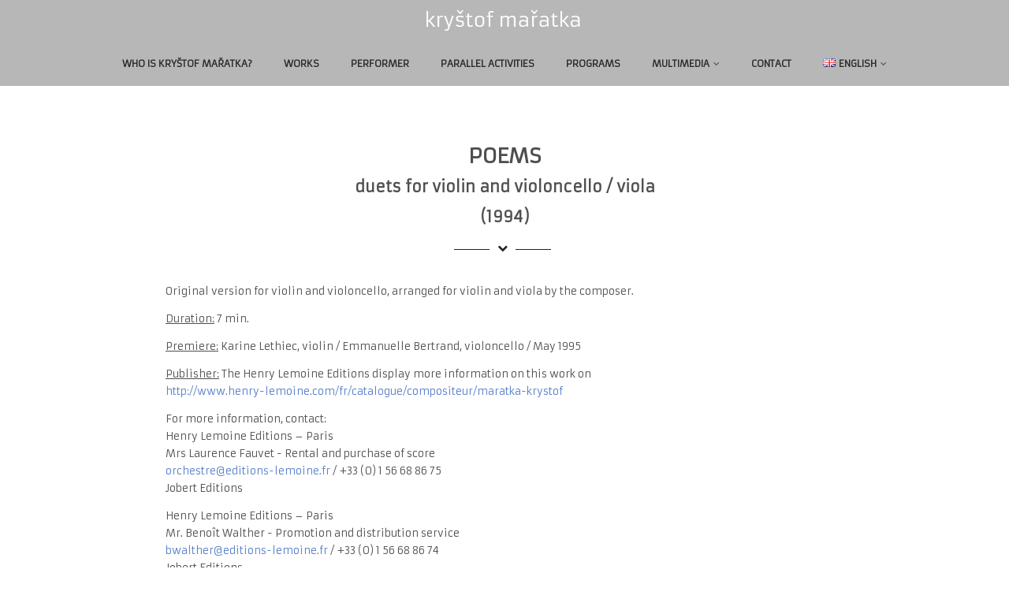

--- FILE ---
content_type: text/html; charset=UTF-8
request_url: http://krystofmaratka.com/en/works/poems/
body_size: 13959
content:

<!DOCTYPE html>
<html xmlns="http://www.w3.org/1999/xhtml" lang="en-GB" prefix="og: http://ogp.me/ns#">
<head>
<meta http-equiv="Content-Type" content="text/html; charset=UTF-8" />	
<!--[if IE]><meta http-equiv="X-UA-Compatible" content="IE=edge,chrome=1"><![endif]-->
<meta name="viewport" content="width=device-width, initial-scale=1.0"/>
<link rel="profile" href="http://gmpg.org/xfn/11"/>


	    <meta name="title" content="POEMS">
    <meta name="description" content="	POEMSduets for violin and violoncello / viola(1994)Original version for violin and violoncello, arranged for">


<meta property="og:title" content="POEMS"/>
<meta property="og:type" content="website"/>
<meta property="og:url" content="http://krystofmaratka.com/en/works/poems/" />

<meta property="og:description" content="	POEMSduets for violin and violoncello / viola(1994)Original version for violin and violoncello, arranged for violin and viola by the composer.Duration: 7 min.Premiere: Karine Lethiec, violin / Emmanuelle Bertrand, violoncello / May 1995Publisher: The Henry Lemoine Editions display more"/>
  <meta property="og:image" content="http://krystofmaratka.com/wp-content/uploads/2017/02/pdf-adobe.jpg"/>
  <meta property="og:site_name" content="Kryštof Mařatka"/>


<!--HOME-->


<!--Summary-->

<!--Photo-->

<!--Gallery-->

<!--Product-->

<link rel="pingback" href="http://krystofmaratka.com/xmlrpc.php" /> 
<title>POEMS | Kryštof Mařatka</title>

<!-- This site is optimized with the Yoast SEO plugin v4.9 - https://yoast.com/wordpress/plugins/seo/ -->
<link rel="canonical" href="http://krystofmaratka.com/en/works/poems/" />
<meta property="og:locale" content="en_GB" />
<meta property="og:locale:alternate" content="fr_FR" />
<meta property="og:type" content="article" />
<meta property="og:title" content="POEMS | Kryštof Mařatka" />
<meta property="og:description" content="POEMS duets for violin and violoncello / viola (1994) Original version for violin and violoncello, arranged for violin and viola by the composer. Duration: 7 min. Premiere: Karine Lethiec, violin / Emmanuelle Bertrand, violoncello / May 1995 Publisher: The Henry Lemoine Editions display more information on this work onhttp://www.henry-lemoine.com/fr/catalogue/compositeur/maratka-krystof For more information, contact:Henry Lemoine Editions+ Read More" />
<meta property="og:url" content="http://krystofmaratka.com/en/works/poems/" />
<meta property="og:site_name" content="Kryštof Mařatka" />
<meta property="og:image" content="http://krystofmaratka.com/wp-content/uploads/2017/02/pdf-adobe.jpg" />
<meta name="twitter:card" content="summary" />
<meta name="twitter:description" content="POEMS duets for violin and violoncello / viola (1994) Original version for violin and violoncello, arranged for violin and viola by the composer. Duration: 7 min. Premiere: Karine Lethiec, violin / Emmanuelle Bertrand, violoncello / May 1995 Publisher: The Henry Lemoine Editions display more information on this work onhttp://www.henry-lemoine.com/fr/catalogue/compositeur/maratka-krystof For more information, contact:Henry Lemoine Editions+ Read More" />
<meta name="twitter:title" content="POEMS | Kryštof Mařatka" />
<meta name="twitter:image" content="http://krystofmaratka.com/wp-content/uploads/2017/02/pdf-adobe.jpg" />
<!-- / Yoast SEO plugin. -->

<link rel='dns-prefetch' href='//fonts.googleapis.com' />
<link rel='dns-prefetch' href='//s.w.org' />
<link rel="alternate" type="application/rss+xml" title="Kryštof Mařatka &raquo; Feed" href="http://krystofmaratka.com/en/feed/" />
<link rel="alternate" type="application/rss+xml" title="Kryštof Mařatka &raquo; Comments Feed" href="http://krystofmaratka.com/en/comments/feed/" />
		<script type="text/javascript">
			window._wpemojiSettings = {"baseUrl":"https:\/\/s.w.org\/images\/core\/emoji\/2.3\/72x72\/","ext":".png","svgUrl":"https:\/\/s.w.org\/images\/core\/emoji\/2.3\/svg\/","svgExt":".svg","source":{"concatemoji":"http:\/\/krystofmaratka.com\/wp-includes\/js\/wp-emoji-release.min.js"}};
			!function(t,a,e){var r,i,n,o=a.createElement("canvas"),l=o.getContext&&o.getContext("2d");function c(t){var e=a.createElement("script");e.src=t,e.defer=e.type="text/javascript",a.getElementsByTagName("head")[0].appendChild(e)}for(n=Array("flag","emoji4"),e.supports={everything:!0,everythingExceptFlag:!0},i=0;i<n.length;i++)e.supports[n[i]]=function(t){var e,a=String.fromCharCode;if(!l||!l.fillText)return!1;switch(l.clearRect(0,0,o.width,o.height),l.textBaseline="top",l.font="600 32px Arial",t){case"flag":return(l.fillText(a(55356,56826,55356,56819),0,0),e=o.toDataURL(),l.clearRect(0,0,o.width,o.height),l.fillText(a(55356,56826,8203,55356,56819),0,0),e===o.toDataURL())?!1:(l.clearRect(0,0,o.width,o.height),l.fillText(a(55356,57332,56128,56423,56128,56418,56128,56421,56128,56430,56128,56423,56128,56447),0,0),e=o.toDataURL(),l.clearRect(0,0,o.width,o.height),l.fillText(a(55356,57332,8203,56128,56423,8203,56128,56418,8203,56128,56421,8203,56128,56430,8203,56128,56423,8203,56128,56447),0,0),e!==o.toDataURL());case"emoji4":return l.fillText(a(55358,56794,8205,9794,65039),0,0),e=o.toDataURL(),l.clearRect(0,0,o.width,o.height),l.fillText(a(55358,56794,8203,9794,65039),0,0),e!==o.toDataURL()}return!1}(n[i]),e.supports.everything=e.supports.everything&&e.supports[n[i]],"flag"!==n[i]&&(e.supports.everythingExceptFlag=e.supports.everythingExceptFlag&&e.supports[n[i]]);e.supports.everythingExceptFlag=e.supports.everythingExceptFlag&&!e.supports.flag,e.DOMReady=!1,e.readyCallback=function(){e.DOMReady=!0},e.supports.everything||(r=function(){e.readyCallback()},a.addEventListener?(a.addEventListener("DOMContentLoaded",r,!1),t.addEventListener("load",r,!1)):(t.attachEvent("onload",r),a.attachEvent("onreadystatechange",function(){"complete"===a.readyState&&e.readyCallback()})),(r=e.source||{}).concatemoji?c(r.concatemoji):r.wpemoji&&r.twemoji&&(c(r.twemoji),c(r.wpemoji)))}(window,document,window._wpemojiSettings);
		</script>
		<style type="text/css">
img.wp-smiley,
img.emoji {
	display: inline !important;
	border: none !important;
	box-shadow: none !important;
	height: 1em !important;
	width: 1em !important;
	margin: 0 .07em !important;
	vertical-align: -0.1em !important;
	background: none !important;
	padding: 0 !important;
}
</style>
<link rel='stylesheet' id='fl-builder-layout-1795-css'  href='http://krystofmaratka.com/wp-content/uploads/bb-plugin/cache/1795-layout.css' type='text/css' media='all' />
<link rel='stylesheet' id='contact-form-7-css'  href='http://krystofmaratka.com/wp-content/plugins/contact-form-7/includes/css/styles.css' type='text/css' media='all' />
<link rel='stylesheet' id='bwg_frontend-css'  href='http://krystofmaratka.com/wp-content/plugins/photo-gallery/css/bwg_frontend.css' type='text/css' media='all' />
<link rel='stylesheet' id='bwg_font-awesome-css'  href='http://krystofmaratka.com/wp-content/plugins/photo-gallery/css/font-awesome/font-awesome.css' type='text/css' media='all' />
<link rel='stylesheet' id='bwg_mCustomScrollbar-css'  href='http://krystofmaratka.com/wp-content/plugins/photo-gallery/css/jquery.mCustomScrollbar.css' type='text/css' media='all' />
<link rel='stylesheet' id='bwg_sumoselect-css'  href='http://krystofmaratka.com/wp-content/plugins/photo-gallery/css/sumoselect.css' type='text/css' media='all' />
<link rel='stylesheet' id='optimizer-style-css'  href='http://krystofmaratka.com/wp-content/themes/optimizer_pro/style.css' type='text/css' media='all' />
<link rel='stylesheet' id='optimizer-style-core-css'  href='http://krystofmaratka.com/wp-content/themes/optimizer_pro/style_core.css' type='text/css' media='all' />
<link rel='stylesheet' id='icons-css'  href='http://krystofmaratka.com/wp-content/themes/optimizer_pro/assets/fonts/font-awesome.css' type='text/css' media='all' />
<link rel='stylesheet' id='animated_css-css'  href='http://krystofmaratka.com/wp-content/themes/optimizer_pro/assets/css/animate.min.css' type='text/css' media='all' />
<link rel='stylesheet' id='optimizer_google_fonts-css'  href='//fonts.googleapis.com/css?family=Armata%3Aregular%26subset%3Dlatin%2C' type='text/css' media='screen' />
<link rel='stylesheet' id='sedlex_styles-css'  href='http://krystofmaratka.com/wp-content/sedlex/inline_styles/f3a4c66d99d94dfbe3c90666b556b478abfbc4ff.css' type='text/css' media='all' />
<script type='text/javascript' src='http://krystofmaratka.com/wp-includes/js/jquery/jquery.js'></script>
<script type='text/javascript' src='http://krystofmaratka.com/wp-includes/js/jquery/jquery-migrate.min.js'></script>
<script type='text/javascript' src='http://krystofmaratka.com/wp-content/plugins/photo-gallery/js/bwg_frontend.js'></script>
<script type='text/javascript'>
/* <![CDATA[ */
var bwg_objectsL10n = {"bwg_select_tag":"Select Tag","bwg_search":"Search"};
/* ]]> */
</script>
<script type='text/javascript' src='http://krystofmaratka.com/wp-content/plugins/photo-gallery/js/jquery.sumoselect.min.js'></script>
<script type='text/javascript' src='http://krystofmaratka.com/wp-content/plugins/photo-gallery/js/jquery.mobile.js'></script>
<script type='text/javascript' src='http://krystofmaratka.com/wp-content/plugins/photo-gallery/js/jquery.mCustomScrollbar.concat.min.js'></script>
<script type='text/javascript' src='http://krystofmaratka.com/wp-content/plugins/photo-gallery/js/jquery.fullscreen-0.4.1.js'></script>
<script type='text/javascript'>
/* <![CDATA[ */
var bwg_objectL10n = {"bwg_field_required":"field is required.","bwg_mail_validation":"This is not a valid email address.","bwg_search_result":"There are no images matching your search."};
/* ]]> */
</script>
<script type='text/javascript' src='http://krystofmaratka.com/wp-content/plugins/photo-gallery/js/bwg_gallery_box.js'></script>
<script type='text/javascript' src='http://krystofmaratka.com/wp-content/themes/optimizer_pro/assets/js/optimizer.js'></script>
<script type='text/javascript' src='http://krystofmaratka.com/wp-content/themes/optimizer_pro/assets/js/other.js'></script>
<script type='text/javascript'>
/* <![CDATA[ */
var optim = {"ajaxurl":"http:\/\/krystofmaratka.com\/wp-admin\/admin-ajax.php","sent":"Message Sent Successfully!","day":"Day","hour":"Hours","mins":"Min","sec":"Sec"};
/* ]]> */
</script>
<script type='text/javascript' src='http://krystofmaratka.com/wp-content/themes/optimizer_pro/assets/js/core.js'></script>
<link rel='https://api.w.org/' href='http://krystofmaratka.com/wp-json/' />
<link rel='shortlink' href='http://krystofmaratka.com/?p=1795' />
<link rel="alternate" type="application/json+oembed" href="http://krystofmaratka.com/wp-json/oembed/1.0/embed?url=http%3A%2F%2Fkrystofmaratka.com%2Fen%2Fworks%2Fpoems%2F" />
<link rel="alternate" type="text/xml+oembed" href="http://krystofmaratka.com/wp-json/oembed/1.0/embed?url=http%3A%2F%2Fkrystofmaratka.com%2Fen%2Fworks%2Fpoems%2F&#038;format=xml" />
<script type="text/javascript">
(function(url){
	if(/(?:Chrome\/26\.0\.1410\.63 Safari\/537\.31|WordfenceTestMonBot)/.test(navigator.userAgent)){ return; }
	var addEvent = function(evt, handler) {
		if (window.addEventListener) {
			document.addEventListener(evt, handler, false);
		} else if (window.attachEvent) {
			document.attachEvent('on' + evt, handler);
		}
	};
	var removeEvent = function(evt, handler) {
		if (window.removeEventListener) {
			document.removeEventListener(evt, handler, false);
		} else if (window.detachEvent) {
			document.detachEvent('on' + evt, handler);
		}
	};
	var evts = 'contextmenu dblclick drag dragend dragenter dragleave dragover dragstart drop keydown keypress keyup mousedown mousemove mouseout mouseover mouseup mousewheel scroll'.split(' ');
	var logHuman = function() {
		var wfscr = document.createElement('script');
		wfscr.type = 'text/javascript';
		wfscr.async = true;
		wfscr.src = url + '&r=' + Math.random();
		(document.getElementsByTagName('head')[0]||document.getElementsByTagName('body')[0]).appendChild(wfscr);
		for (var i = 0; i < evts.length; i++) {
			removeEvent(evts[i], logHuman);
		}
	};
	for (var i = 0; i < evts.length; i++) {
		addEvent(evts[i], logHuman);
	}
})('//krystofmaratka.com/?wordfence_logHuman=1&hid=6C62D2683166DFC583F0FD8919F170C6');
</script><link rel="alternate" href="http://krystofmaratka.com/fr/oeuvres/poemes/" hreflang="fr" />
<link rel="alternate" href="http://krystofmaratka.com/en/works/poems/" hreflang="en" />
<style type="text/css">

/*Fixed Background*/
html body.custom-background{ background-attachment:fixed; background-repeat:no-repeat; background-size:cover;}
	/*BOXED LAYOUT*/
	.site_boxed .layer_wrapper, body.home.site_boxed #slidera {width: 100%;float: left;margin: 0 0%;
	background-color: #ffffff;}
	.site_boxed .stat_bg, .site_boxed .stat_bg_overlay, .site_boxed .stat_bg img, .site_boxed .is-sticky .header{width:100%;}
	.site_boxed .social_buttons{background-color: #ffffff;}
	.site_boxed .center {width: 95%;margin: 0 auto;}
	.site_boxed .head_top .center{ width:95%;}


/*Site Content Text Style*/
body, input, textarea{ 
	font-family:Armata; 	font-size:13px; }

.single_metainfo, .single_post .single_metainfo a, a:link, a:visited, .single_post_content .tabs li a{ color:#4f4f4f;}
body .listing-item .lt_cats a{ color:#4f4f4f;}

/*LINK COLOR*/
.org_comment a, .thn_post_wrap a:link, .thn_post_wrap a:visited, .lts_lightbox_content a:link, .lts_lightbox_content a:visited, .athor_desc a:link, .athor_desc a:visited{color:#567ec9;}
.org_comment a:hover, .thn_post_wrap a:link:hover, .lts_lightbox_content a:link:hover, .lts_lightbox_content a:visited:hover, .athor_desc a:link:hover, .athor_desc a:visited:hover{color:#47629b;}



/*-----------------------------Single Post Background------------------------------------*/
/*----------------------------------------------------*/		


.page_head, .author_div{ background-color:#dddddd; color:#555555;text-align:center;}
.page_head .postitle{color:#555555;}	
.page_head .layerbread a{color:#555555;}	

/*-----------------------------Page Header Colors------------------------------------*/
/*----------------------------------------------------*/	


/*-----------------------------Static Slider Content box------------------------------------*/
.stat_content_inner .center{width:0%;}
.stat_content_inner{bottom:0%; color:#ffffff;}

/*SLIDER FONT SIZE*/
#accordion h3 a, #zn_nivo h3 a{font-size:36px; line-height:1.3em}
/*STATIC SLIDE CTA BUTTONS COLORS*/
.static_cta1.cta_hollow, .static_cta1.cta_hollow_big, .static_cta1.cta_hollow_small, .static_cta1.cta_square_hollow, .static_cta1.cta_square_hollow_big, .static_cta1.cta_square_hollow_small{ background:transparent!important; color:#ffffff;}
.static_cta1.cta_flat, .static_cta1.cta_flat_big, .static_cta1.cta_flat_small, .static_cta1.cta_rounded, .static_cta1.cta_rounded_big, .static_cta1.cta_rounded_small, .static_cta1.cta_hollow:hover, .static_cta1.cta_hollow_big:hover, .static_cta1.cta_hollow_small:hover, .static_cta1.cta_square, .static_cta1.cta_square_small, .static_cta1.cta_square_big, .static_cta1.cta_square_hollow:hover, .static_cta1.cta_square_hollow_small:hover, .static_cta1.cta_square_hollow_big:hover{ background:#36abfc!important; color:#ffffff; border-color:#36abfc!important;}


.static_cta2.cta_hollow, .static_cta2.cta_hollow_big, .static_cta2.cta_hollow_small, .static_cta2.cta_square_hollow, .static_cta2.cta_square_hollow_big, .static_cta2.cta_square_hollow_small{ background:transparent!important; color:#ffffff;}
.static_cta2.cta_flat, .static_cta2.cta_flat_big, .static_cta2.cta_flat_small, .static_cta2.cta_rounded, .static_cta2.cta_rounded_big, .static_cta2.cta_rounded_small, .static_cta2.cta_hollow:hover, .static_cta2.cta_hollow_big:hover, .static_cta2.cta_hollow_small:hover, .static_cta2.cta_square, .static_cta2.cta_square_small, .static_cta2.cta_square_big, .static_cta2.cta_square_hollow:hover, .static_cta2.cta_square_hollow_small:hover, .static_cta2.cta_square_hollow_big:hover{ background:#36abfc!important; color:#ffffff; border-color:#36abfc!important;}

/*------------------------SLIDER HEIGHT----------------------*/
/*Slider Height*/
#accordion, #slide_acord{ height:500px;}
.kwicks li{ max-height:500px;min-height:500px;}



/*-----------------------------COLORS------------------------------------*/
		/*Header Color*/
		.header{ position:relative!important; background-color:#b7b7b7; 
				}
		
				
		/*Boxed Header should have boxed width*/
		body.home.site_boxed .header_wrap.layer_wrapper{width: 100%;float: left;margin: 0 0%;}

		.home.has_trans_header.page .header, .home.has_trans_header.page-template-page-frontpage_template .is-sticky .header{ background-color:#b7b7b7!important;}
		@media screen and (max-width: 480px){
		.home.has_trans_header .header{ background-color:#b7b7b7!important;}
		}
		
				
		.home .is-sticky .header{ position:fixed!important; background-color:#b7b7b7!important;box-shadow: 0 0 4px rgba(0, 0, 0, 0.2)!important; transition-delay:0.3s; -webkit-transition-delay:0.3s; -moz-transition-delay:0.3s;}
		
		/*TOPBAR COLORS*/
		.head_top{background-color:#333333;}
		.head_search, .top_head_soc a, .headsearch_on .head_phone, .headsearch_on .head_search i, #topbar_menu ul li a{color:#ffffff;}
		.head_top .social_bookmarks.bookmark_hexagon a:before {border-bottom-color: rgba(255,255,255, 0.3)!important;}
		.head_top .social_bookmarks.bookmark_hexagon a i {background-color:rgba(255,255,255, 0.3)!important;}
		.head_top .social_bookmarks.bookmark_hexagon a:after { border-top-color:rgba(255,255,255, 0.3)!important;}
		
		/*LOGO*/
				.logo h2, .logo h1, .logo h2 a, .logo h1 a{ 
			font-family:'monospace'; 			font-size:20px;			color:#494949;
		}
		body.has_trans_header.home .header .logo h2, body.has_trans_header.home .header .logo h1, body.has_trans_header.home .header .logo h2 a, body.has_trans_header.home .header .logo h1 a, body.has_trans_header.home span.desc{ color:#fff;}
		#simple-menu{color:#2b2b2b;}
		body.home.has_trans_header #simple-menu{color:#fff;}
		span.desc{color:#494949;}
				
		/*MENU Text Color*/
		#topmenu ul li a{color:#2b2b2b;}
		body.has_trans_header.home #topmenu ul li a{ color:#fff;}
		#topmenu ul li.menu_hover a{border-color:#597bd1;}
		#topmenu ul.menu>li:hover:after{background-color:#597bd1;}
		#topmenu ul li.menu_hover>a, body.has_trans_header.home #topmenu ul li.menu_hover>a, #topmenu ul li.current-menu-item>a[href*="#"]:hover{color:#597bd1;}
		#topmenu ul li.current-menu-item>a{color:#597bd1;}
		#topmenu ul li.current-menu-item.onepagemenu_highlight>a{color:#597bd1!important;}
		#topmenu ul li ul{border-color:#597bd1 transparent transparent transparent;}
		
		#topmenu ul li ul li a:hover{ background-color:#8ea9db; color:#8ea9db;}
		.head_soc .social_bookmarks a{color:#2b2b2b;}
		.head_soc .social_bookmarks.bookmark_hexagon a:before {border-bottom-color: rgba(43,43,43, 0.3)!important;}
		.head_soc .social_bookmarks.bookmark_hexagon a i {background-color:rgba(43,43,43, 0.3)!important;}
		.head_soc .social_bookmarks.bookmark_hexagon a:after { border-top-color:rgba(43,43,43, 0.3)!important;}
		body.has_trans_header.home .is-sticky #topmenu ul li a{color:#2b2b2b;}
		
		/*Menu Highlight*/
		#topmenu li.menu_highlight_slim{ border-color:#2b2b2b;}
		#topmenu li.menu_highlight_slim:hover{ background-color:#8ea9db;border-color:#8ea9db;}
		#topmenu li.menu_highlight_slim:hover>a{ color:#8ea9db!important;}
		#topmenu li.menu_highlight{ background-color:#8ea9db; border-color:#8ea9db;}
		#topmenu li.menu_highlight a, #topmenu li.menu_highlight_slim a{color:#8ea9db!important;}
		#topmenu li.menu_highlight:hover{border-color:#8ea9db; background-color:transparent;}
		#topmenu li.menu_highlight:hover>a{ color:#8ea9db!important;}

		.logo_center_left #topmenu, .logo_center #topmenu{background-color:;}



		/*BASE Color*/
		.widget_border, .heading_border, #wp-calendar #today, .thn_post_wrap .more-link:hover, .moretag:hover, .search_term #searchsubmit, .error_msg #searchsubmit, #searchsubmit, .optimizer_pagenav a:hover, .nav-box a:hover .left_arro, .nav-box a:hover .right_arro, .pace .pace-progress, .homeposts_title .menu_border, .pad_menutitle, span.widget_border, .ast_login_widget #loginform #wp-submit, .prog_wrap, .lts_layout1 a.image, .lts_layout2 a.image, .lts_layout3 a.image, .rel_tab:hover .related_img, .wpcf7-submit, .woo-slider #post_slider li.sale .woo_sale, .nivoinner .slide_button_wrap .lts_button, #accordion .slide_button_wrap .lts_button, .img_hover, p.form-submit #submit, .optimposts .type-product a.button.add_to_cart_button, .contact_form_wrap, .optimposts .type-product span.onsale, .style2 .contact_form_wrap .contact_button, .style3 .contact_form_wrap .contact_button, .style4 .contact_form_wrap .contact_button{background-color:#8ea9db;} 
		
		.share_active, .comm_auth a, .logged-in-as a, .citeping a, .lay3 h2 a:hover, .lay4 h2 a:hover, .lay5 .postitle a:hover, .nivo-caption p a, .acord_text p a, .org_comment a, .org_ping a, .contact_submit input:hover, .widget_calendar td a, .ast_biotxt a, .ast_bio .ast_biotxt h3, .lts_layout2 .listing-item h2 a:hover, .lts_layout3 .listing-item h2 a:hover, .lts_layout4 .listing-item h2 a:hover, .lts_layout5 .listing-item h2 a:hover, .rel_tab:hover .rel_hover, .post-password-form input[type~=submit], .bio_head h3, .blog_mo a:hover, .ast_navigation a:hover, .lts_layout4 .blog_mo a:hover{color:#8ea9db;}
		#home_widgets .widget .thn_wgt_tt, #sidebar .widget .thn_wgt_tt, #footer .widget .thn_wgt_tt, .astwt_iframe a, .ast_bio .ast_biotxt h3, .ast_bio .ast_biotxt a, .nav-box a span, .lay2 h2.postitle:hover a, .optimposts .type-product h2.postitle a:hover{color:#8ea9db;}
		.pace .pace-activity{border-top-color: #8ea9db!important;border-left-color: #8ea9db!important;}
		.pace .pace-progress-inner{box-shadow: 0 0 10px #8ea9db, 0 0 5px #8ea9db;
		  -webkit-box-shadow: 0 0 10px #8ea9db, 0 0 5px #8ea9db;
		  -moz-box-shadow: 0 0 10px #8ea9db, 0 0 5px #8ea9db;}
		
		.fotorama__thumb-border, .ast_navigation a:hover{ border-color:#8ea9db!important;}
		
		
		/*Text Color on BASE COLOR Element*/
		.icon_round a, #wp-calendar #today, .moretag:hover, .search_term #searchsubmit, .error_msg #searchsubmit, .optimizer_pagenav a:hover, .ast_login_widget #loginform #wp-submit, #searchsubmit, .prog_wrap, .rel_tab .related_img i, .lay1 h2.postitle a, .nivoinner .slide_button_wrap .lts_button, #accordion .slide_button_wrap .lts_button, .lts_layout1 .icon_wrap a, .lts_layout2 .icon_wrap a, .lts_layout3 .icon_wrap a, .lts_layout1 .icon_wrap a:hover, .lts_layout2 .icon_wrap a:hover, .lts_layout3 .icon_wrap a:hover{color:#8ea9db;}
		.thn_post_wrap .listing-item .moretag:hover, body .lts_layout1 .listing-item .title, .lts_layout2 .img_wrap .optimizer_plus, .img_hover .icon_wrap a, body .thn_post_wrap .lts_layout1 .icon_wrap a, .wpcf7-submit, p.form-submit #submit, .optimposts .type-product a.button.add_to_cart_button, .optimposts .type-product span.onsale, .style2 .contact_form_wrap .contact_button, .style3 .contact_form_wrap .contact_button, .style4 .contact_form_wrap .contact_button, .lay3.portfolio_wrap .post_content .catag_list, .lay3.portfolio_wrap .post_content .catag_list a, .lay3.portfolio_wrap h2 a{color:#8ea9db;}
		




/*Sidebar Widget Background Color */
#sidebar .widget{ background-color:#FFFFFF;}
/*Widget Title Color */
#sidebar .widget .widgettitle, #sidebar .widget .widgettitle a{color:#666666;}
#sidebar .widget li a, #sidebar .widget, #sidebar .widget .widget_wrap{ color:#999999;}
#sidebar .widget .widgettitle, #sidebar .widget .widgettitle a{font-size:12px;}

#footer .widgets .widgettitle, #copyright a{color:#ffffff;}

/*FOOTER WIDGET COLORS*/
#footer{background-color: #222222; }
#footer .widgets .widget a, #footer .widgets{color:#666666;}
/*COPYRIGHT COLORS*/
#copyright{background-color: #333333;  background-size: cover;}
#copyright a, #copyright{color: #999999;}
.foot_soc .social_bookmarks a{color:#999999}
.foot_soc .social_bookmarks.bookmark_hexagon a:before {border-bottom-color: rgba(153,153,153, 0.3);}
.foot_soc .social_bookmarks.bookmark_hexagon a i {background-color:rgba(153,153,153, 0.3);}
.foot_soc .social_bookmarks.bookmark_hexagon a:after { border-top-color:rgba(153,153,153, 0.3);}



/*-------------------------------------TYPOGRAPHY--------------------------------------*/


/*Post Titles, headings and Menu Font*/
h1, h2, h3, h4, h5, h6, #topmenu ul li a, .postitle, .product_title{ font-family:Armata;}

#topmenu ul li a, .midrow_block h3, .lay1 h2.postitle, .more-link, .moretag, .single_post .postitle, .related_h3, .comments_template #comments, #comments_ping, #reply-title, #submit, #sidebar .widget .widgettitle, #sidebar .widget .widgettitle a, .search_term h2, .search_term #searchsubmit, .error_msg #searchsubmit, #footer .widgets .widgettitle, .home_title, body .lts_layout1 .listing-item .title, .lay4 h2.postitle, .lay2 h2.postitle a, #home_widgets .widget .widgettitle, .product_title, .page_head h1{ text-transform:uppercase;}

#topmenu ul li a{font-size:12px;}
#topmenu ul li {line-height: 12px;}

.single .single_post_content .postitle, .product_title{font-size:28px;}

.page .page_head .postitle, .page .single_post .postitle, .archive .single_post .postitle{font-size:36px;}



/*Body Text Color*/
body, .home_cat a, .comment-form-comment textarea, .single_post_content .tabs li a, .thn_post_wrap .listing-item .moretag{ color:#4f4f4f;}
	
	

/*Post Title */
.postitle, .postitle a, .nav-box a, h3#comments, h3#comments_ping, .comment-reply-title, .related_h3, .nocomments, .lts_layout2 .listing-item h2 a, .lts_layout3 .listing-item h2 a, .lts_layout4 .listing-item h2 a, .lts_layout5 .listing-item h2 a, .author_inner h5, .product_title, .woocommerce-tabs h2, .related.products h2, .lts_layout4 .blog_mo a, .optimposts .type-product h2.postitle a, .woocommerce ul.products li.product h3, .portfolio_wrap .hover_style_5 h2 a, .portfolio_wrap .hover_style_5 .post_content .catag_list a, .portfolio_wrap .hover_style_5 .post_content .catag_list{ text-decoration:none; color:#666666;}

/*Woocommerce*/
.optimposts .type-product a.button.add_to_cart_button:hover{background-color:#8ea9db;color:#8ea9db;} 
.optimposts .lay2_wrap .type-product span.price, .optimposts .lay3_wrap .type-product span.price, .optimposts .lay4_wrap  .type-product span.price, .optimposts .lay4_wrap  .type-product a.button.add_to_cart_button{color:#666666;}
.optimposts .lay2_wrap .type-product a.button.add_to_cart_button:before, .optimposts .lay3_wrap .type-product a.button.add_to_cart_button:before{color:#666666;}
.optimposts .lay2_wrap .type-product a.button.add_to_cart_button:hover:before, .optimposts .lay3_wrap .type-product a.button.add_to_cart_button:hover:before, .optimposts .lay4_wrap  .type-product h2.postitle a{color:#8ea9db;}










@media screen and (max-width: 480px){
body.home.has_trans_header .header .logo h1 a{ color:#494949!important;}
body.home.has_trans_header .header #simple-menu, body.has_trans_header.home #topmenu ul li a{color:#2b2b2b!important;}
}

/*CUSTOM FONT---------------------------------------------------------*/


/*USER'S CUSTOM CSS---------------------------------------------------------*/
.fixed_wrap.fixindex.dummypost{display: none;}/*---------------------------------------------------------*/
</style>
<!--[if IE 9]>
<style type="text/css">
.text_block_wrap, .postsblck .center, .home_testi .center, #footer .widgets, .clients_logo img{opacity:1!important;}
#topmenu ul li.megamenu{ position:static!important;}
</style>
<![endif]-->
<!--[if IE]>
#searchsubmit{padding-top:12px;}
<![endif]-->
		<style type="text/css" id="wp-custom-css">
			.fixed_wrap.fixindex.dummypost{display: none;}

.home .stat_has_img .stat_bg_img { opacity: 1!important;}		</style>
	</head>

<body class="page-template-default page page-id-1795 page-child parent-pageid-70 fl-builder site_boxed is_boxed not_frontpage">

<!--HEADER-->
	        <div class="header_wrap layer_wrapper">
            
<!--HEADER STARTS-->
    <div class="header logo_center">
    
    
    <!--TOP HEADER-->
        <!--TOP HEADER END-->
    
        <div class="center">
            <div class="head_inner">
            <!--LOGO START-->
                                        <div class="logo hide_sitetitle hide_sitetagline">
                                            <a class="logoimga" title="Kryštof Mařatka" href="http://krystofmaratka.com/en/"><img src="http://krystofmaratka.com/wp-content/uploads/2016/12/Logo-Maratka-min.png" alt="Kryštof Mařatka" /></a>
                                                <span class="desc logoimg_desc">composer, conductor, pianist</span>
                                    </div>
            <!--LOGO END-->
            
            <!--MENU START--> 
                            <!--MOBILE MENU START-->
                                	<a id="simple-menu" href="#sidr"><i class="fa-bars"></i></a>                	                                <!--MOBILE MENU END--> 
                
                <div id="topmenu" class="menu_style_1 mobile_hamburger ">
                <div class="menu-header"><ul id="menu-menu-anglais" class="menu"><li id="menu-item-1391" class="menu-item menu-item-type-custom menu-item-object-custom"><a href="http://krystofmaratka.com/en/who-is-krystof-maratka/"><strong>Who is Kryštof Mařatka?</strong></a></li>
<li id="menu-item-1392" class="menu-item menu-item-type-custom menu-item-object-custom"><a href="http://krystofmaratka.com/en/works/"><strong>Works</strong></a></li>
<li id="menu-item-1393" class="menu-item menu-item-type-custom menu-item-object-custom"><a href="http://krystofmaratka.com/en/performer/"><strong>Performer</strong></a></li>
<li id="menu-item-1394" class="menu-item menu-item-type-custom menu-item-object-custom"><a href="http://krystofmaratka.com/en/parallel-activities/"><strong>Parallel activities</strong></a></li>
<li id="menu-item-1395" class="menu-item menu-item-type-custom menu-item-object-custom"><a href="http://krystofmaratka.com/en/programs/"><strong>Programs</strong></a></li>
<li id="menu-item-1399" class="menu-item menu-item-type-custom menu-item-object-custom menu-item-has-children"><a href="#"><strong>Multimedia</strong></a>
<ul  class="sub-menu">
	<li id="menu-item-1404" class="menu-item menu-item-type-custom menu-item-object-custom"><a href="http://krystofmaratka.com/en/media/discography/">Discography</a></li>
	<li id="menu-item-1397" class="menu-item menu-item-type-custom menu-item-object-custom"><a href="http://krystofmaratka.com/en/media/photographs/">Photos</a></li>
	<li id="menu-item-1398" class="menu-item menu-item-type-custom menu-item-object-custom"><a href="http://krystofmaratka.com/en/media/videos/">Videos</a></li>
	<li id="menu-item-1400" class="menu-item menu-item-type-custom menu-item-object-custom"><a href="http://krystofmaratka.com/en/media/press/">Press</a></li>
	<li id="menu-item-1405" class="menu-item menu-item-type-custom menu-item-object-custom"><a href="http://krystofmaratka.com/en/thanks/">Thanks</a></li>
</ul>
</li>
<li id="menu-item-2002" class="menu-item menu-item-type-post_type menu-item-object-page"><a href="http://krystofmaratka.com/en/contact-2/"><strong>Contact</strong></a></li>
<li id="menu-item-51" class="pll-parent-menu-item menu-item menu-item-type-custom menu-item-object-custom menu-item-has-children"><a><strong><img src="[data-uri]" title="English" alt="English" />&nbsp;English</strong></a>
<ul  class="sub-menu">
	<li id="menu-item-51-fr" class="lang-item lang-item-9 lang-item-fr lang-item-first menu-item menu-item-type-custom menu-item-object-custom"><a href="http://krystofmaratka.com/fr/"><img src="[data-uri]" title="Français" alt="Français" /><span style="margin-left:0.3em;">Français</span></a></li>
	<li id="menu-item-51-en" class="lang-item lang-item-2 lang-item-en current-lang menu-item menu-item-type-custom menu-item-object-custom menu-item-home"><a href="http://krystofmaratka.com/en/"><img src="[data-uri]" title="English" alt="English" /><span style="margin-left:0.3em;">English</span></a></li>
	<li id="menu-item-51-cs" class="lang-item lang-item-5 lang-item-cs no-translation menu-item menu-item-type-custom menu-item-object-custom"><a href="http://krystofmaratka.com/cs/"><img src="[data-uri]" title="Čeština" alt="Čeština" /><span style="margin-left:0.3em;">Čeština</span></a></li>
</ul>
</li>
</ul></div>                
                <!--LOAD THE HEADR SOCIAL LINKS-->
					<div class="head_soc">
						                    </div>
                
                </div>
			            <!--MENU END-->
            
            </div>
    </div>
    </div>
<!--HEADER ENDS-->        </div>
    <!--Header END-->

	<!--Slider START-->
	
		 
	
      <!--Slider END-->

    <div class="page_wrap layer_wrapper">

        <!--CUSTOM PAGE HEADER STARTS-->
        		        <!--CUSTOM PAGE HEADER ENDS-->


        <div id="content">
            <div class="center">
				                <div class="single_wrap no_sidebar">
                    <div class="single_post">
                                                <div class="post-1795 page type-page status-publish hentry" id="post-1795">  
                                    
                        <!--EDIT BUTTON START-->
                                                    <!--EDIT BUTTON END-->
                        
                        <!--PAGE CONTENT START-->   
                        <div class="single_post_content">
                        	                            
                            <!--SOCIAL SHARE POSTS START-->
                             
                            <!--SOCIAL SHARE POSTS END-->
                            
                                <!--THE CONTENT START-->
                                    <div class="thn_post_wrap">
										                                            <div class="fl-builder-content fl-builder-content-1795 fl-builder-content-primary" data-post-id="1795"><div class="fl-row fl-row-fixed-width fl-row-bg-none fl-node-5a50e91e1f82b" data-node="5a50e91e1f82b">
	<div class="fl-row-content-wrap">
						<div class="fl-row-content fl-row-fixed-width fl-node-content">
		
<div class="fl-col-group fl-node-5a50e91e2001c" data-node="5a50e91e2001c">
			<div class="fl-col fl-node-5a50e91e2007e" data-node="5a50e91e2007e">
	<div class="fl-col-content fl-node-content">
	<div class="fl-module fl-module-rich-text fl-node-5a50e91e215a3 fl-animation fl-fade-down" data-node="5a50e91e215a3" data-animation-delay="0.2">
	<div class="fl-module-content fl-node-content">
		<div class="fl-rich-text">
	<h1 style="text-align: center;"><b>POEMS</b></h1>
<h2 style="text-align: center;">duets for violin and violoncello / viola</h2>
<h2 style="text-align: center;">(1994)</h2>
<p><div class="optimizer_divider ">
          <span class="div_left" style="background:#222222"></span>
          <span class="div_middle" style="color:#222222"><i class="fa fa-chevron-down"></i></span>
          <span class="div_right" style="background:#222222"></span>
      </div></p>
<p><span style="font-weight: 400;">Original version for violin and violoncello, arranged for violin and viola by the composer.</span></p>
<p><span style="text-decoration: underline;"><span style="font-weight: 400;">Duration:</span></span><span style="font-weight: 400;"> 7 min.</span></p>
<p><span style="text-decoration: underline;"><span style="font-weight: 400;">Premiere:</span></span><span style="font-weight: 400;"> Karine Lethiec, violin / Emmanuelle Bertrand, violoncello / May 1995</span></p>
<p><span style="text-decoration: underline;"><span style="font-weight: 400;">Publisher:</span></span><span style="font-weight: 400;"> The Henry Lemoine Editions display more information on this work on</span><span style="font-weight: 400;"><br /></span><a href="http://www.henry-lemoine.com/fr/catalogue/compositeur/maratka-krystof"><span style="font-weight: 400;">http://www.henry-lemoine.com/fr/catalogue/compositeur/maratka-krystof</span></a></p>
<p><span style="font-weight: 400;">For more information, contact:</span><span style="font-weight: 400;"><br /></span><span style="font-weight: 400;">Henry Lemoine Editions – Paris</span><span style="font-weight: 400;"><br /></span><span style="font-weight: 400;">Mrs Laurence Fauvet - Rental and purchase of score</span><span style="font-weight: 400;"><br /></span><a href="mailto:orchestre@editions-lemoine.fr"><span style="font-weight: 400;">orchestre@editions-lemoine.fr</span></a><span style="font-weight: 400;"> / +33 (0) 1 56 68 86 75</span><span style="font-weight: 400;"><br /></span><span style="font-weight: 400;">Jobert Editions</span></p>
<p><span style="font-weight: 400;">Henry Lemoine Editions – Paris</span><span style="font-weight: 400;"><br /></span><span style="font-weight: 400;">Mr. Benoît Walther - Promotion and distribution service</span><span style="font-weight: 400;"><br /></span><a href="mailto:bwalther@editions-lemoine.fr"><span style="font-weight: 400;">bwalther@editions-lemoine.fr</span></a><span style="font-weight: 400;"> / +33 (0) 1 56 68 86 74</span><span style="font-weight: 400;"><br /></span><span style="font-weight: 400;">Jobert Editions</span></p>
<p><span style="text-decoration: underline;"><span style="font-weight: 400;">Recording:</span></span></p>
<p><!--[if lt IE 9]><script>document.createElement('audio');</script><![endif]-->
<div class="wp-playlist wp-audio-playlist wp-playlist-light">
		<div class="wp-playlist-current-item"></div>
		<audio controls="controls" preload="none" width="668"></audio>
	<div class="wp-playlist-next"></div>
	<div class="wp-playlist-prev"></div>
	<noscript>
	<ol><li><a href='http://krystofmaratka.com/wp-content/uploads/2016/12/Poemes-pour-violon-et-violoncelle.mp3'>Poèmes pour violon et violoncelle</a></li></ol>
	</noscript>
	<script type="application/json" class="wp-playlist-script">{"type":"audio","tracklist":true,"tracknumbers":true,"images":false,"artists":true,"tracks":[{"src":"http:\/\/krystofmaratka.com\/wp-content\/uploads\/2016\/12\/Poemes-pour-violon-et-violoncelle.mp3","type":"audio\/mpeg","title":"Po\u00e8mes pour violon et violoncelle","caption":"","description":"<i>Poemes pour violon et violoncelle<\/i> par Fran\u00e7ois Salque.","meta":{"artist":"Saskia Lethiec, violon \/ Fran\u00e7ois Salque, violoncelle","length_formatted":"7:31"},"image":{"src":"http:\/\/krystofmaratka.com\/wp-includes\/images\/media\/audio.png","width":48,"height":64},"thumb":{"src":"http:\/\/krystofmaratka.com\/wp-includes\/images\/media\/audio.png","width":48,"height":64}}]}</script>
</div>
	</p>
<p><span style="text-decoration: underline;">Extract from the score:</span></p>
<p>Version for violin and violoncello<br /><a href="http://krystofmaratka.com/wp-content/uploads/2017/03/Poemes-vlnvcl.pdf" target="_blank" rel="noopener noreferrer"><img src="http://krystofmaratka.com/wp-content/uploads/2017/02/pdf-adobe.jpg" alt="" width="50" height="50" /></a></p>
<p><span style="font-weight: 400;">Version for violin and viola</span><br /><a href="http://krystofmaratka.com/wp-content/uploads/2017/03/Poemes-vlnalto.pdf" target="_blank" rel="noopener noreferrer"><img src="http://krystofmaratka.com/wp-content/uploads/2017/02/pdf-adobe.jpg" alt="" width="50" height="50" /></a></p>
<h3><span style="text-decoration: underline;">Notes on the work:</span></h3>
<p style="padding-left: 30px;"><span style="font-weight: 400;">Enthusiastic of literature and poetry, with this piece, the author offers a very personal musical transcription of words and verses.</span></p>
<p style="padding-left: 30px;"><span style="font-weight: 400;">The work presents itself as a series of six very short pieces attacca, each with a suggestive indication between brackets. Visually, the score is constructed as a well-arranged series of verses and assonances.</span></p>
</div>
	</div>
</div>
	</div>
</div>
	</div>
		</div>
	</div>
</div>
</div>                                                                            </div>
                                        <div style="clear:both"></div>
                                    <div class="thn_post_wrap wp_link_pages">
                                                                            </div>
                                <!--THE CONTENT END-->
                        </div>
                        <!--PAGE CONTENT END--> 
                                    
                                    
                        </div>
                   
                    
                    </div>
                    
                    
                  <!--COMMENT START: Calling the Comment Section. If you want to hide comments from your posts, remove the line below-->     
                                        <div class="comments_template">
                           
<!-- THE COMMENTS/PING TEMPLATE START -->
 
<!-- If comments are closed. -->
 
 

<!--COMMENT FORM START (You can modify below)--> 
	<!--COMMENT FORM END--> 
                      </div>
                   
                  <!--COMMENT END-->
                  
                                  
                    </div>
               
                <!--PAGE END-->
            
            
                <!--SIDEBAR LEFT OR RIGHT--> 
                						
    <!--HOME SIDEBAR STARTS--> 
        <!--HOME SIDEBAR ENDS-->
            
    <!--PAGE SIDEBAR STARTS-->
    							                 <!--PAGE SIDEBAR ENDS-->
     
    <!--SINGLE SIDEBAR STARTS-->
        <!--SINGLE SIDEBAR ENDS--> 

                <!--SIDEBAR LEFT OR RIGHT END--> 
            
                    </div>
            </div><!--#content END-->
            
                
                
			                                
					
                	 
                 
                
            
    </div><!--layer_wrapper class END-->


		
    <a class="to_top "><i class="fa-angle-up fa-2x"></i></a>
    

<!--Footer Start-->
<div class="footer_wrap layer_wrapper ">

    <div id="footer">
        <div class="center">
          
	</div>
            <!--Copyright Footer START-->
                <div id="copyright" class="soc_right">
                    <div class="center">
                    
                        <!--Site Copyright Text START-->
                                <div class="copytext"><p style="text-align: center"><a href="http://krystofmaratka.com/fr/mentions-legales/">MENTIONS LÉGALES</a></p></div>
                            
                        <!--Site Copyright Text END-->
                   
                   <div class="foot_right_wrap">  
                        <!--FOOTER MENU START-->   
                                                <!--FOOTER MENU START-->
                        
                        <!--SOCIAL ICONS START-->
                            
                            <div class="foot_soc">
<div class="social_bookmarks bookmark_simple bookmark_size_normal">
	                                                                      
         
</div></div>
                            
                        <!--SOCIAL ICONS END-->
                    </div>
                    
                    </div><!--Center END-->
    
                </div>
            <!--Copyright Footer END-->
    </div>
    
</div><!--layer_wrapper class END-->
<!--Footer END-->


    <!--Google Analytics Start-->
            <!--Google Analytics END-->


<script type="text/html" id="tmpl-wp-playlist-current-item">
	<# if ( data.image ) { #>
	<img src="{{ data.thumb.src }}" alt="" />
	<# } #>
	<div class="wp-playlist-caption">
		<span class="wp-playlist-item-meta wp-playlist-item-title">&#8220;{{ data.title }}&#8221;</span>
		<# if ( data.meta.album ) { #><span class="wp-playlist-item-meta wp-playlist-item-album">{{ data.meta.album }}</span><# } #>
		<# if ( data.meta.artist ) { #><span class="wp-playlist-item-meta wp-playlist-item-artist">{{ data.meta.artist }}</span><# } #>
	</div>
</script>
<script type="text/html" id="tmpl-wp-playlist-item">
	<div class="wp-playlist-item">
		<a class="wp-playlist-caption" href="{{ data.src }}">
			{{ data.index ? ( data.index + '. ' ) : '' }}
			<# if ( data.caption ) { #>
				{{ data.caption }}
			<# } else { #>
				<span class="wp-playlist-item-title">&#8220;{{{ data.title }}}&#8221;</span>
				<# if ( data.artists && data.meta.artist ) { #>
				<span class="wp-playlist-item-artist"> &mdash; {{ data.meta.artist }}</span>
				<# } #>
			<# } #>
		</a>
		<# if ( data.meta.length_formatted ) { #>
		<div class="wp-playlist-item-length">{{ data.meta.length_formatted }}</div>
		<# } #>
	</div>
</script>


<script type="text/javascript">
	jQuery(window).load(function() {
		//STATIC SLIDER IMAGE FIXED
		var statimgheight = jQuery(".stat_has_img .stat_bg_img").height();
		var hheight = jQuery(".header").height() + jQuery('.admin-bar #wpadminbar').height() + jQuery('#customizer_topbar').height();
		jQuery('.stat_bg img').css({"top":hheight+"px"});
		jQuery('.stat_bg_overlay').css({ "top":hheight+"px"});
	});		
	jQuery(window).on('scroll', function() {
			var scrollTop = jQuery(this).scrollTop();
			
			var hheight = jQuery(".header").height() + jQuery('.admin-bar #wpadminbar').height() + jQuery('#customizer_topbar').height();
				if ( !scrollTop ) {
					jQuery('.stat_bg img').css({"top":hheight+"px"});
					jQuery('.stat_bg').css({"background-position-y":hheight+"px"});
				}else{
					jQuery('.stat_bg img').css({"top":"0px"});
					jQuery('.stat_bg').css({"background-position-y":"0px"});
				}
				
	});

</script>


		<script>jQuery(".stat_content_inner").find("p:last").css({"marginBottom":"0"});</script>




<script type="text/javascript">

//Hide Slider until its loaded
jQuery('#zn_nivo, .nivo-controlNav').css({"display":"none"});	

	//Midrow Blocks Equal Width
	if(jQuery('.midrow_block').length == 4){ jQuery('.midrow_blocks').addClass('fourblocks'); }
	if(jQuery('.midrow_block').length == 3){ jQuery('.midrow_blocks').addClass('threeblocks'); }
	if(jQuery('.midrow_block').length == 2){ jQuery('.midrow_blocks').addClass('twoblocks'); }
	if(jQuery('.midrow_block').length == 1){ jQuery('.midrow_blocks').addClass('oneblock'); }



	




					

jQuery('.static_gallery').nivoSlider({effect: 'fade', directionNav: false, controlNav: false, pauseOnHover:false, slices:6, pauseTime:4000,});

jQuery(document).ready(function() {
	jQuery('.pd_flick_gallery li img').addClass('hasimg');
});


</script> 


<link rel='stylesheet' id='mediaelement-css'  href='http://krystofmaratka.com/wp-includes/js/mediaelement/mediaelementplayer.min.css' type='text/css' media='all' />
<link rel='stylesheet' id='wp-mediaelement-css'  href='http://krystofmaratka.com/wp-includes/js/mediaelement/wp-mediaelement.min.css' type='text/css' media='all' />
<script type='text/javascript' src='http://krystofmaratka.com/wp-content/plugins/beaver-builder-lite-version/js/jquery.waypoints.min.js'></script>
<script type='text/javascript' src='http://krystofmaratka.com/wp-content/uploads/bb-plugin/cache/1795-layout.js'></script>
<script type='text/javascript'>
/* <![CDATA[ */
var wpcf7 = {"apiSettings":{"root":"http:\/\/krystofmaratka.com\/wp-json\/","namespace":"contact-form-7\/v1"},"recaptcha":{"messages":{"empty":"Please verify that you are not a robot."}}};
/* ]]> */
</script>
<script type='text/javascript' src='http://krystofmaratka.com/wp-content/plugins/contact-form-7/includes/js/scripts.js'></script>
<script type='text/javascript' src='http://krystofmaratka.com/wp-includes/js/comment-reply.min.js'></script>
<script type='text/javascript' src='http://krystofmaratka.com/wp-includes/js/wp-embed.min.js'></script>
<script type='text/javascript' src='http://krystofmaratka.com/wp-includes/js/underscore.min.js'></script>
<script type='text/javascript'>
/* <![CDATA[ */
var _wpUtilSettings = {"ajax":{"url":"\/wp-admin\/admin-ajax.php"}};
/* ]]> */
</script>
<script type='text/javascript' src='http://krystofmaratka.com/wp-includes/js/wp-util.min.js'></script>
<script type='text/javascript' src='http://krystofmaratka.com/wp-includes/js/backbone.min.js'></script>
<script type='text/javascript'>
/* <![CDATA[ */
var mejsL10n = {"language":"en-GB","strings":{"Close":"Close","Fullscreen":"Fullscreen","Turn off Fullscreen":"Turn off Fullscreen","Go Fullscreen":"Go Fullscreen","Download File":"Download File","Download Video":"Download Video","Play":"Play","Pause":"Pause","Captions\/Subtitles":"Captions\/Subtitles","None":"None","Time Slider":"Time Slider","Skip back %1 seconds":"Skip back %1 seconds","Video Player":"Video Player","Audio Player":"Audio Player","Volume Slider":"Volume Slider","Mute Toggle":"Mute Toggle","Unmute":"Unmute","Mute":"Mute","Use Up\/Down Arrow keys to increase or decrease volume.":"Use Up\/Down Arrow keys to increase or decrease volume.","Use Left\/Right Arrow keys to advance one second, Up\/Down arrows to advance ten seconds.":"Use Left\/Right Arrow keys to advance one second, Up\/Down arrows to advance ten seconds."}};
var _wpmejsSettings = {"pluginPath":"\/wp-includes\/js\/mediaelement\/"};
/* ]]> */
</script>
<script type='text/javascript' src='http://krystofmaratka.com/wp-includes/js/mediaelement/mediaelement-and-player.min.js'></script>
<script type='text/javascript' src='http://krystofmaratka.com/wp-includes/js/mediaelement/wp-playlist.min.js'></script>
</body>
</html>

--- FILE ---
content_type: text/css
request_url: http://krystofmaratka.com/wp-content/sedlex/inline_styles/f3a4c66d99d94dfbe3c90666b556b478abfbc4ff.css
body_size: 562
content:

/*====================================================*/
/* FILE /plugins//content-table/css/css_front.css*/
/*====================================================*/
.tableofcontent p {
	margin : 3px ; 
	text-indent : -5px ; 
	padding-top : 2px ; 
}

.tableofcontent-end {
	clear: both;
}

/*====================================================*/
/* FILE /sedlex/inline_styles/7a1bb1a99f7bf64309e5d19f84deccd8d3a90eb4.css*/
/*====================================================*/
.tableofcontent {
      border: 0px;
      border-left: 3px solid #555555 ;
      padding: 0px;
      padding-left: 10px;
      padding-right: 20px;
      padding-bottom: 0px;
      font-size: 0.95em;
      min-width:200px;
      float:left ;
      margin: 0px;
      margin-left: 0px;
      line-height:1em;
}
.tableofcontent p#title{
	text-align: left;
	font-size: 1.5em;
	font-weight: normal;
	margin : 3px ; 
	padding-top : 5px ;
	padding-bottom : 15px ;
        color:#555555 ;
}
.tableofcontent p{
	margin-bottom:5px !important;
	margin-top:0px !important;
}
.contentTable_h2 {
   font-size:14px;
   line-height:14px;
   padding-left:0px;
font-weight:normal;
    size:14px;
   
}

.contentTable_h2 a:link, .contentTable_h2 a:visited, .contentTable_h2 a:hover {
   color:#000000;
}

.contentTable_h3 {
   font-size:13px;
   line-height:13px;
   padding-left:20px;

}

.contentTable_h3 a:link, .contentTable_h3 a:visited, .contentTable_h3 a:hover {
   color:#000000;
}

.contentTable_h4 {
   font-size:12px;
   line-height:12px;
   padding-left:40px;

}

.contentTable_h4 a:link, .contentTable_h4 a:visited, .contentTable_h4 a:hover {
   color:#000000;
}

.contentTable_h5 {
   font-size:11px;
   line-height:11px;
   padding-left:60px;

}

.contentTable_h5 a:link, .contentTable_h5 a:visited, .contentTable_h5 a:hover {
   color:#000000;
}

.contentTable_h6 {
   font-size:10px;
   line-height:10px;
   padding-left:80px;

}

.contentTable_h6 a:link, .contentTable_h6 a:visited, .contentTable_h6 a:hover {
   color:#000000;
}

